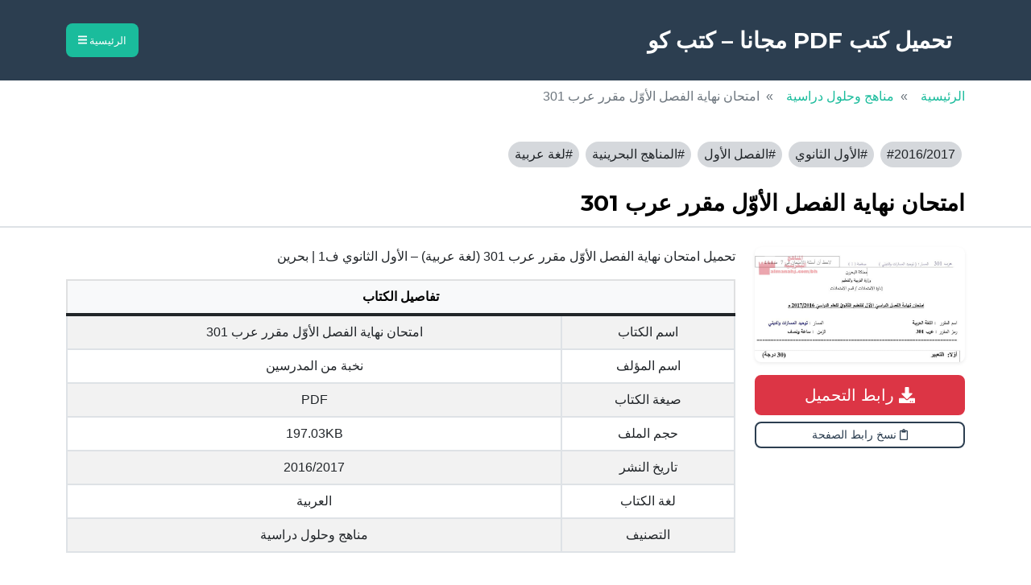

--- FILE ---
content_type: text/html; charset=UTF-8
request_url: https://pdfkutub.co/bh-3475/
body_size: 12968
content:
<!doctype html>
<!--[if !IE]>
<html class="no-js non-ie" dir="rtl" lang="ar"> <![endif]-->
<!--[if IE 7 ]>
<html class="no-js ie7" dir="rtl" lang="ar"> <![endif]-->
<!--[if IE 8 ]>
<html class="no-js ie8" dir="rtl" lang="ar"> <![endif]-->
<!--[if IE 9 ]>
<html class="no-js ie9" dir="rtl" lang="ar"> <![endif]-->
<!--[if gt IE 9]><!-->
<html class="no-js" dir="rtl" lang="ar"> <!--<![endif]-->
	<head>
        <meta charset="utf-8" />
        <meta name="viewport" content="width=device-width, initial-scale=1, shrink-to-fit=no" />
        <meta name="author" content="" />
        <title>
            تحميل امتحان نهاية الفصل الأوّل مقرر عرب 301 (لغة عربية) - الأول الثانوي ف1 | بحرين        </title>
        <!-- Favicon-->
        <link rel="icon" type="image/x-icon" href="assets/favicon.ico" />
        <!-- Core theme CSS (includes Bootstrap)-->
        <meta name='robots' content='index, follow, max-image-preview:large, max-snippet:-1, max-video-preview:-1' />

	<!-- This site is optimized with the Yoast SEO plugin v26.7 - https://yoast.com/wordpress/plugins/seo/ -->
	<meta name="description" content="تحميل امتحان نهاية الفصل الأوّل مقرر عرب 301 (لغة عربية) - الأول الثانوي ف1 | بحرين الفصل الأول 2016/2017" />
	<link rel="canonical" href="https://pdfkutub.co/bh-3475/" />
	<meta property="og:locale" content="ar_AR" />
	<meta property="og:type" content="article" />
	<meta property="og:title" content="تحميل امتحان نهاية الفصل الأوّل مقرر عرب 301 (لغة عربية) - الأول الثانوي ف1 | بحرين" />
	<meta property="og:description" content="تحميل امتحان نهاية الفصل الأوّل مقرر عرب 301 (لغة عربية) - الأول الثانوي ف1 | بحرين الفصل الأول 2016/2017" />
	<meta property="og:url" content="https://pdfkutub.co/bh-3475/" />
	<meta property="og:site_name" content="تحميل كتب PDF مجانا - كتب كو" />
	<meta property="article:published_time" content="2025-12-22T21:59:00+00:00" />
	<meta property="og:image" content="https://pdfkutub.co/wp-content/uploads/2022/01/A2k9hXMpaMezjr0.jpg" />
	<meta property="og:image:width" content="800" />
	<meta property="og:image:height" content="439" />
	<meta property="og:image:type" content="image/jpeg" />
	<meta name="author" content="admin" />
	<meta name="twitter:card" content="summary_large_image" />
	<meta name="twitter:label1" content="كُتب بواسطة" />
	<meta name="twitter:data1" content="admin" />
	<script type="application/ld+json" class="yoast-schema-graph">{"@context":"https://schema.org","@graph":[{"@type":"Article","@id":"https://pdfkutub.co/bh-3475/#article","isPartOf":{"@id":"https://pdfkutub.co/bh-3475/"},"author":{"name":"admin","@id":"https://pdfkutub.co/#/schema/person/99a802dac3400c190e270766f0e7cbd2"},"headline":"امتحان نهاية الفصل الأوّل مقرر عرب 301","datePublished":"2025-12-22T21:59:00+00:00","mainEntityOfPage":{"@id":"https://pdfkutub.co/bh-3475/"},"wordCount":1,"commentCount":0,"publisher":{"@id":"https://pdfkutub.co/#organization"},"image":{"@id":"https://pdfkutub.co/bh-3475/#primaryimage"},"thumbnailUrl":"https://pdfkutub.co/wp-content/uploads/2022/01/A2k9hXMpaMezjr0.jpg","keywords":["2016/2017","الأول الثانوي","الفصل الأول","المناهج البحرينية","لغة عربية"],"articleSection":["مناهج وحلول دراسية"],"inLanguage":"ar","potentialAction":[{"@type":"CommentAction","name":"Comment","target":["https://pdfkutub.co/bh-3475/#respond"]}]},{"@type":"WebPage","@id":"https://pdfkutub.co/bh-3475/","url":"https://pdfkutub.co/bh-3475/","name":"تحميل امتحان نهاية الفصل الأوّل مقرر عرب 301 (لغة عربية) - الأول الثانوي ف1 | بحرين","isPartOf":{"@id":"https://pdfkutub.co/#website"},"primaryImageOfPage":{"@id":"https://pdfkutub.co/bh-3475/#primaryimage"},"image":{"@id":"https://pdfkutub.co/bh-3475/#primaryimage"},"thumbnailUrl":"https://pdfkutub.co/wp-content/uploads/2022/01/A2k9hXMpaMezjr0.jpg","datePublished":"2025-12-22T21:59:00+00:00","description":"تحميل امتحان نهاية الفصل الأوّل مقرر عرب 301 (لغة عربية) - الأول الثانوي ف1 | بحرين الفصل الأول 2016/2017","breadcrumb":{"@id":"https://pdfkutub.co/bh-3475/#breadcrumb"},"inLanguage":"ar","potentialAction":[{"@type":"ReadAction","target":["https://pdfkutub.co/bh-3475/"]}]},{"@type":"ImageObject","inLanguage":"ar","@id":"https://pdfkutub.co/bh-3475/#primaryimage","url":"https://pdfkutub.co/wp-content/uploads/2022/01/A2k9hXMpaMezjr0.jpg","contentUrl":"https://pdfkutub.co/wp-content/uploads/2022/01/A2k9hXMpaMezjr0.jpg","width":800,"height":439},{"@type":"BreadcrumbList","@id":"https://pdfkutub.co/bh-3475/#breadcrumb","itemListElement":[{"@type":"ListItem","position":1,"name":"الرئيسية","item":"https://pdfkutub.co/"},{"@type":"ListItem","position":2,"name":"امتحان نهاية الفصل الأوّل مقرر عرب 301"}]},{"@type":"WebSite","@id":"https://pdfkutub.co/#website","url":"https://pdfkutub.co/","name":"تحميل كتب PDF مجانًا - كتب كو","description":"موقع كتب كو  لـ تحميل الكتب المجانية PDF والقصص والروايات المختلفة","publisher":{"@id":"https://pdfkutub.co/#organization"},"potentialAction":[{"@type":"SearchAction","target":{"@type":"EntryPoint","urlTemplate":"https://pdfkutub.co/?s={search_term_string}"},"query-input":{"@type":"PropertyValueSpecification","valueRequired":true,"valueName":"search_term_string"}}],"inLanguage":"ar"},{"@type":"Organization","@id":"https://pdfkutub.co/#organization","name":"كتب كو","url":"https://pdfkutub.co/","logo":{"@type":"ImageObject","inLanguage":"ar","@id":"https://pdfkutub.co/#/schema/logo/image/","url":"https://pdfkutub.co/wp-content/uploads/2025/08/PDFKUTUB.CO_.png","contentUrl":"https://pdfkutub.co/wp-content/uploads/2025/08/PDFKUTUB.CO_.png","width":1024,"height":1024,"caption":"كتب كو"},"image":{"@id":"https://pdfkutub.co/#/schema/logo/image/"}},{"@type":"Person","@id":"https://pdfkutub.co/#/schema/person/99a802dac3400c190e270766f0e7cbd2","name":"admin","image":{"@type":"ImageObject","inLanguage":"ar","@id":"https://pdfkutub.co/#/schema/person/image/","url":"https://secure.gravatar.com/avatar/75bd6e93b605306a2a3fc6fd03db14c9764bf4cf0ac29f49ea31de17ca31ae80?s=96&d=mm&r=g","contentUrl":"https://secure.gravatar.com/avatar/75bd6e93b605306a2a3fc6fd03db14c9764bf4cf0ac29f49ea31de17ca31ae80?s=96&d=mm&r=g","caption":"admin"},"url":"https://pdfkutub.co/author/admin/"}]}</script>
	<!-- / Yoast SEO plugin. -->


<link rel='dns-prefetch' href='//stats.wp.com' />
<link rel='dns-prefetch' href='//cdnjs.cloudflare.com' />
<link rel='dns-prefetch' href='//fonts.googleapis.com' />
<link rel='dns-prefetch' href='//v0.wordpress.com' />
<link rel="alternate" type="application/rss+xml" title="تحميل كتب PDF مجانا - كتب كو &laquo; امتحان نهاية الفصل الأوّل مقرر عرب 301 خلاصة التعليقات" href="https://pdfkutub.co/bh-3475/feed/" />
<link rel="alternate" title="oEmbed (JSON)" type="application/json+oembed" href="https://pdfkutub.co/wp-json/oembed/1.0/embed?url=https%3A%2F%2Fpdfkutub.co%2Fbh-3475%2F" />
<link rel="alternate" title="oEmbed (XML)" type="text/xml+oembed" href="https://pdfkutub.co/wp-json/oembed/1.0/embed?url=https%3A%2F%2Fpdfkutub.co%2Fbh-3475%2F&#038;format=xml" />
<style id='wp-img-auto-sizes-contain-inline-css' type='text/css'>
img:is([sizes=auto i],[sizes^="auto," i]){contain-intrinsic-size:3000px 1500px}
/*# sourceURL=wp-img-auto-sizes-contain-inline-css */
</style>
<style id='wp-emoji-styles-inline-css' type='text/css'>

	img.wp-smiley, img.emoji {
		display: inline !important;
		border: none !important;
		box-shadow: none !important;
		height: 1em !important;
		width: 1em !important;
		margin: 0 0.07em !important;
		vertical-align: -0.1em !important;
		background: none !important;
		padding: 0 !important;
	}
/*# sourceURL=wp-emoji-styles-inline-css */
</style>
<style id='wp-block-library-inline-css' type='text/css'>
:root{--wp-block-synced-color:#7a00df;--wp-block-synced-color--rgb:122,0,223;--wp-bound-block-color:var(--wp-block-synced-color);--wp-editor-canvas-background:#ddd;--wp-admin-theme-color:#007cba;--wp-admin-theme-color--rgb:0,124,186;--wp-admin-theme-color-darker-10:#006ba1;--wp-admin-theme-color-darker-10--rgb:0,107,160.5;--wp-admin-theme-color-darker-20:#005a87;--wp-admin-theme-color-darker-20--rgb:0,90,135;--wp-admin-border-width-focus:2px}@media (min-resolution:192dpi){:root{--wp-admin-border-width-focus:1.5px}}.wp-element-button{cursor:pointer}:root .has-very-light-gray-background-color{background-color:#eee}:root .has-very-dark-gray-background-color{background-color:#313131}:root .has-very-light-gray-color{color:#eee}:root .has-very-dark-gray-color{color:#313131}:root .has-vivid-green-cyan-to-vivid-cyan-blue-gradient-background{background:linear-gradient(135deg,#00d084,#0693e3)}:root .has-purple-crush-gradient-background{background:linear-gradient(135deg,#34e2e4,#4721fb 50%,#ab1dfe)}:root .has-hazy-dawn-gradient-background{background:linear-gradient(135deg,#faaca8,#dad0ec)}:root .has-subdued-olive-gradient-background{background:linear-gradient(135deg,#fafae1,#67a671)}:root .has-atomic-cream-gradient-background{background:linear-gradient(135deg,#fdd79a,#004a59)}:root .has-nightshade-gradient-background{background:linear-gradient(135deg,#330968,#31cdcf)}:root .has-midnight-gradient-background{background:linear-gradient(135deg,#020381,#2874fc)}:root{--wp--preset--font-size--normal:16px;--wp--preset--font-size--huge:42px}.has-regular-font-size{font-size:1em}.has-larger-font-size{font-size:2.625em}.has-normal-font-size{font-size:var(--wp--preset--font-size--normal)}.has-huge-font-size{font-size:var(--wp--preset--font-size--huge)}.has-text-align-center{text-align:center}.has-text-align-left{text-align:left}.has-text-align-right{text-align:right}.has-fit-text{white-space:nowrap!important}#end-resizable-editor-section{display:none}.aligncenter{clear:both}.items-justified-left{justify-content:flex-start}.items-justified-center{justify-content:center}.items-justified-right{justify-content:flex-end}.items-justified-space-between{justify-content:space-between}.screen-reader-text{border:0;clip-path:inset(50%);height:1px;margin:-1px;overflow:hidden;padding:0;position:absolute;width:1px;word-wrap:normal!important}.screen-reader-text:focus{background-color:#ddd;clip-path:none;color:#444;display:block;font-size:1em;height:auto;left:5px;line-height:normal;padding:15px 23px 14px;text-decoration:none;top:5px;width:auto;z-index:100000}html :where(.has-border-color){border-style:solid}html :where([style*=border-top-color]){border-top-style:solid}html :where([style*=border-right-color]){border-right-style:solid}html :where([style*=border-bottom-color]){border-bottom-style:solid}html :where([style*=border-left-color]){border-left-style:solid}html :where([style*=border-width]){border-style:solid}html :where([style*=border-top-width]){border-top-style:solid}html :where([style*=border-right-width]){border-right-style:solid}html :where([style*=border-bottom-width]){border-bottom-style:solid}html :where([style*=border-left-width]){border-left-style:solid}html :where(img[class*=wp-image-]){height:auto;max-width:100%}:where(figure){margin:0 0 1em}html :where(.is-position-sticky){--wp-admin--admin-bar--position-offset:var(--wp-admin--admin-bar--height,0px)}@media screen and (max-width:600px){html :where(.is-position-sticky){--wp-admin--admin-bar--position-offset:0px}}

/*# sourceURL=wp-block-library-inline-css */
</style><style id='global-styles-inline-css' type='text/css'>
:root{--wp--preset--aspect-ratio--square: 1;--wp--preset--aspect-ratio--4-3: 4/3;--wp--preset--aspect-ratio--3-4: 3/4;--wp--preset--aspect-ratio--3-2: 3/2;--wp--preset--aspect-ratio--2-3: 2/3;--wp--preset--aspect-ratio--16-9: 16/9;--wp--preset--aspect-ratio--9-16: 9/16;--wp--preset--color--black: #000000;--wp--preset--color--cyan-bluish-gray: #abb8c3;--wp--preset--color--white: #ffffff;--wp--preset--color--pale-pink: #f78da7;--wp--preset--color--vivid-red: #cf2e2e;--wp--preset--color--luminous-vivid-orange: #ff6900;--wp--preset--color--luminous-vivid-amber: #fcb900;--wp--preset--color--light-green-cyan: #7bdcb5;--wp--preset--color--vivid-green-cyan: #00d084;--wp--preset--color--pale-cyan-blue: #8ed1fc;--wp--preset--color--vivid-cyan-blue: #0693e3;--wp--preset--color--vivid-purple: #9b51e0;--wp--preset--gradient--vivid-cyan-blue-to-vivid-purple: linear-gradient(135deg,rgb(6,147,227) 0%,rgb(155,81,224) 100%);--wp--preset--gradient--light-green-cyan-to-vivid-green-cyan: linear-gradient(135deg,rgb(122,220,180) 0%,rgb(0,208,130) 100%);--wp--preset--gradient--luminous-vivid-amber-to-luminous-vivid-orange: linear-gradient(135deg,rgb(252,185,0) 0%,rgb(255,105,0) 100%);--wp--preset--gradient--luminous-vivid-orange-to-vivid-red: linear-gradient(135deg,rgb(255,105,0) 0%,rgb(207,46,46) 100%);--wp--preset--gradient--very-light-gray-to-cyan-bluish-gray: linear-gradient(135deg,rgb(238,238,238) 0%,rgb(169,184,195) 100%);--wp--preset--gradient--cool-to-warm-spectrum: linear-gradient(135deg,rgb(74,234,220) 0%,rgb(151,120,209) 20%,rgb(207,42,186) 40%,rgb(238,44,130) 60%,rgb(251,105,98) 80%,rgb(254,248,76) 100%);--wp--preset--gradient--blush-light-purple: linear-gradient(135deg,rgb(255,206,236) 0%,rgb(152,150,240) 100%);--wp--preset--gradient--blush-bordeaux: linear-gradient(135deg,rgb(254,205,165) 0%,rgb(254,45,45) 50%,rgb(107,0,62) 100%);--wp--preset--gradient--luminous-dusk: linear-gradient(135deg,rgb(255,203,112) 0%,rgb(199,81,192) 50%,rgb(65,88,208) 100%);--wp--preset--gradient--pale-ocean: linear-gradient(135deg,rgb(255,245,203) 0%,rgb(182,227,212) 50%,rgb(51,167,181) 100%);--wp--preset--gradient--electric-grass: linear-gradient(135deg,rgb(202,248,128) 0%,rgb(113,206,126) 100%);--wp--preset--gradient--midnight: linear-gradient(135deg,rgb(2,3,129) 0%,rgb(40,116,252) 100%);--wp--preset--font-size--small: 13px;--wp--preset--font-size--medium: 20px;--wp--preset--font-size--large: 36px;--wp--preset--font-size--x-large: 42px;--wp--preset--spacing--20: 0.44rem;--wp--preset--spacing--30: 0.67rem;--wp--preset--spacing--40: 1rem;--wp--preset--spacing--50: 1.5rem;--wp--preset--spacing--60: 2.25rem;--wp--preset--spacing--70: 3.38rem;--wp--preset--spacing--80: 5.06rem;--wp--preset--shadow--natural: 6px 6px 9px rgba(0, 0, 0, 0.2);--wp--preset--shadow--deep: 12px 12px 50px rgba(0, 0, 0, 0.4);--wp--preset--shadow--sharp: 6px 6px 0px rgba(0, 0, 0, 0.2);--wp--preset--shadow--outlined: 6px 6px 0px -3px rgb(255, 255, 255), 6px 6px rgb(0, 0, 0);--wp--preset--shadow--crisp: 6px 6px 0px rgb(0, 0, 0);}:where(.is-layout-flex){gap: 0.5em;}:where(.is-layout-grid){gap: 0.5em;}body .is-layout-flex{display: flex;}.is-layout-flex{flex-wrap: wrap;align-items: center;}.is-layout-flex > :is(*, div){margin: 0;}body .is-layout-grid{display: grid;}.is-layout-grid > :is(*, div){margin: 0;}:where(.wp-block-columns.is-layout-flex){gap: 2em;}:where(.wp-block-columns.is-layout-grid){gap: 2em;}:where(.wp-block-post-template.is-layout-flex){gap: 1.25em;}:where(.wp-block-post-template.is-layout-grid){gap: 1.25em;}.has-black-color{color: var(--wp--preset--color--black) !important;}.has-cyan-bluish-gray-color{color: var(--wp--preset--color--cyan-bluish-gray) !important;}.has-white-color{color: var(--wp--preset--color--white) !important;}.has-pale-pink-color{color: var(--wp--preset--color--pale-pink) !important;}.has-vivid-red-color{color: var(--wp--preset--color--vivid-red) !important;}.has-luminous-vivid-orange-color{color: var(--wp--preset--color--luminous-vivid-orange) !important;}.has-luminous-vivid-amber-color{color: var(--wp--preset--color--luminous-vivid-amber) !important;}.has-light-green-cyan-color{color: var(--wp--preset--color--light-green-cyan) !important;}.has-vivid-green-cyan-color{color: var(--wp--preset--color--vivid-green-cyan) !important;}.has-pale-cyan-blue-color{color: var(--wp--preset--color--pale-cyan-blue) !important;}.has-vivid-cyan-blue-color{color: var(--wp--preset--color--vivid-cyan-blue) !important;}.has-vivid-purple-color{color: var(--wp--preset--color--vivid-purple) !important;}.has-black-background-color{background-color: var(--wp--preset--color--black) !important;}.has-cyan-bluish-gray-background-color{background-color: var(--wp--preset--color--cyan-bluish-gray) !important;}.has-white-background-color{background-color: var(--wp--preset--color--white) !important;}.has-pale-pink-background-color{background-color: var(--wp--preset--color--pale-pink) !important;}.has-vivid-red-background-color{background-color: var(--wp--preset--color--vivid-red) !important;}.has-luminous-vivid-orange-background-color{background-color: var(--wp--preset--color--luminous-vivid-orange) !important;}.has-luminous-vivid-amber-background-color{background-color: var(--wp--preset--color--luminous-vivid-amber) !important;}.has-light-green-cyan-background-color{background-color: var(--wp--preset--color--light-green-cyan) !important;}.has-vivid-green-cyan-background-color{background-color: var(--wp--preset--color--vivid-green-cyan) !important;}.has-pale-cyan-blue-background-color{background-color: var(--wp--preset--color--pale-cyan-blue) !important;}.has-vivid-cyan-blue-background-color{background-color: var(--wp--preset--color--vivid-cyan-blue) !important;}.has-vivid-purple-background-color{background-color: var(--wp--preset--color--vivid-purple) !important;}.has-black-border-color{border-color: var(--wp--preset--color--black) !important;}.has-cyan-bluish-gray-border-color{border-color: var(--wp--preset--color--cyan-bluish-gray) !important;}.has-white-border-color{border-color: var(--wp--preset--color--white) !important;}.has-pale-pink-border-color{border-color: var(--wp--preset--color--pale-pink) !important;}.has-vivid-red-border-color{border-color: var(--wp--preset--color--vivid-red) !important;}.has-luminous-vivid-orange-border-color{border-color: var(--wp--preset--color--luminous-vivid-orange) !important;}.has-luminous-vivid-amber-border-color{border-color: var(--wp--preset--color--luminous-vivid-amber) !important;}.has-light-green-cyan-border-color{border-color: var(--wp--preset--color--light-green-cyan) !important;}.has-vivid-green-cyan-border-color{border-color: var(--wp--preset--color--vivid-green-cyan) !important;}.has-pale-cyan-blue-border-color{border-color: var(--wp--preset--color--pale-cyan-blue) !important;}.has-vivid-cyan-blue-border-color{border-color: var(--wp--preset--color--vivid-cyan-blue) !important;}.has-vivid-purple-border-color{border-color: var(--wp--preset--color--vivid-purple) !important;}.has-vivid-cyan-blue-to-vivid-purple-gradient-background{background: var(--wp--preset--gradient--vivid-cyan-blue-to-vivid-purple) !important;}.has-light-green-cyan-to-vivid-green-cyan-gradient-background{background: var(--wp--preset--gradient--light-green-cyan-to-vivid-green-cyan) !important;}.has-luminous-vivid-amber-to-luminous-vivid-orange-gradient-background{background: var(--wp--preset--gradient--luminous-vivid-amber-to-luminous-vivid-orange) !important;}.has-luminous-vivid-orange-to-vivid-red-gradient-background{background: var(--wp--preset--gradient--luminous-vivid-orange-to-vivid-red) !important;}.has-very-light-gray-to-cyan-bluish-gray-gradient-background{background: var(--wp--preset--gradient--very-light-gray-to-cyan-bluish-gray) !important;}.has-cool-to-warm-spectrum-gradient-background{background: var(--wp--preset--gradient--cool-to-warm-spectrum) !important;}.has-blush-light-purple-gradient-background{background: var(--wp--preset--gradient--blush-light-purple) !important;}.has-blush-bordeaux-gradient-background{background: var(--wp--preset--gradient--blush-bordeaux) !important;}.has-luminous-dusk-gradient-background{background: var(--wp--preset--gradient--luminous-dusk) !important;}.has-pale-ocean-gradient-background{background: var(--wp--preset--gradient--pale-ocean) !important;}.has-electric-grass-gradient-background{background: var(--wp--preset--gradient--electric-grass) !important;}.has-midnight-gradient-background{background: var(--wp--preset--gradient--midnight) !important;}.has-small-font-size{font-size: var(--wp--preset--font-size--small) !important;}.has-medium-font-size{font-size: var(--wp--preset--font-size--medium) !important;}.has-large-font-size{font-size: var(--wp--preset--font-size--large) !important;}.has-x-large-font-size{font-size: var(--wp--preset--font-size--x-large) !important;}
/*# sourceURL=global-styles-inline-css */
</style>

<style id='classic-theme-styles-inline-css' type='text/css'>
/*! This file is auto-generated */
.wp-block-button__link{color:#fff;background-color:#32373c;border-radius:9999px;box-shadow:none;text-decoration:none;padding:calc(.667em + 2px) calc(1.333em + 2px);font-size:1.125em}.wp-block-file__button{background:#32373c;color:#fff;text-decoration:none}
/*# sourceURL=/wp-includes/css/classic-themes.min.css */
</style>
<link rel='stylesheet' id='contact-form-7-css' href='https://pdfkutub.co/wp-content/plugins/contact-form-7/includes/css/styles.css?ver=6.1.4' type='text/css' media='all' />
<link rel='stylesheet' id='contact-form-7-rtl-css' href='https://pdfkutub.co/wp-content/plugins/contact-form-7/includes/css/styles-rtl.css?ver=6.1.4' type='text/css' media='all' />
<link rel='stylesheet' id='font-awesome-6-css' href='https://cdnjs.cloudflare.com/ajax/libs/font-awesome/6.5.2/css/all.min.css?ver=6.5.2' type='text/css' media='all' />
<link rel='stylesheet' id='mr-style-css' href='https://pdfkutub.co/wp-content/themes/mr/style.css?ver=2.1.' type='text/css' media='all' />
<link rel='stylesheet' id='mr-bootstrap-css' href='https://pdfkutub.co/wp-content/themes/mr/css/styles.css?ver=5.1.3.' type='text/css' media='all' />
<link rel='stylesheet' id='mr-fonts-css' href='//fonts.googleapis.com/css?family=Montserrat%3A400%2C700&#038;ver=6.9' type='text/css' media='all' />
<link rel="https://api.w.org/" href="https://pdfkutub.co/wp-json/" /><link rel="alternate" title="JSON" type="application/json" href="https://pdfkutub.co/wp-json/wp/v2/posts/17957" /><link rel="EditURI" type="application/rsd+xml" title="RSD" href="https://pdfkutub.co/xmlrpc.php?rsd" />
<meta name="generator" content="WordPress 6.9" />
<link rel='shortlink' href='https://wp.me/pae1S9-4FD' />
	<style>img#wpstats{display:none}</style>
		<link rel="preload" href="//securepubads.g.doubleclick.net/tag/js/gpt.js" as="script">
<link rel="prefetch" href="https://use.fontawesome.com/releases/v5.15.4/js/all.js" as="script">
<link rel="prefetch" href="https://cdnjs.cloudflare.com/ajax/libs/jquery/3.2.1/jquery.js" as="script">
<link rel="prefetch" href="https://maxcdn.bootstrapcdn.com/bootstrap/4.0.0/js/bootstrap.min.js" as="script">
<link rel="preconnect" href="https://pagead2.googlesyndication.com">
<link rel="preconnect" href="//tpc.googlesyndication.com">
<link rel="dns-prefetch" href="//s0.wp.com" />
<script defer src="https://use.fontawesome.com/releases/v5.15.4/js/all.js" crossorigin="anonymous"></script>
<script async src="https://cdnjs.cloudflare.com/ajax/libs/jquery/3.2.1/jquery.js" crossorigin="anonymous"></script>
<script src="https://maxcdn.bootstrapcdn.com/bootstrap/4.0.0/js/bootstrap.min.js" integrity="sha384-JZR6Spejh4U02d8jOt6vLEHfe/JQGiRRSQQxSfFWpi1MquVdAyjUar5+76PVCmYl" crossorigin="anonymous"></script>
<script type="application/ld+json"> { "@context": "https://schema.org", "@type": "DataFeed", "dataFeedElement": [ { "@context": "https://schema.org", "@type": "Book", "@id": "https://pdfkutub.co/bh-3475/", "url": "https://pdfkutub.co/bh-3475/", "name": "امتحان نهاية الفصل الأوّل مقرر عرب 301", "author": { "@type": "Person", "name": "نخبة من المدرسين" }, "workExample": [ { "@type": "Book", "@id": "https://pdfkutub.co/bh-3475/", "isbn": "", "bookEdition": "مناهج وحلول دراسية", "bookFormat": "https://schema.org/EBook", "inLanguage": "العربية", "datePublished": "2016/2017" } ] } ], "dateModified": "23 ديسمبر، 2025" } </script><link rel="icon" href="https://pdfkutub.co/wp-content/uploads/2025/08/cropped-PDFKUTUB.CO_-1-32x32.png" sizes="32x32" />
<link rel="icon" href="https://pdfkutub.co/wp-content/uploads/2025/08/cropped-PDFKUTUB.CO_-1-192x192.png" sizes="192x192" />
<link rel="apple-touch-icon" href="https://pdfkutub.co/wp-content/uploads/2025/08/cropped-PDFKUTUB.CO_-1-180x180.png" />
<meta name="msapplication-TileImage" content="https://pdfkutub.co/wp-content/uploads/2025/08/cropped-PDFKUTUB.CO_-1-270x270.png" />
    </head>
<body class="rtl wp-singular post-template-default single single-post postid-17957 single-format-standard wp-theme-mr">
        <!-- Navigation-->
        <nav class="navbar bg-secondary text-uppercase" id="mainNav">
            <div class="container">
                <a class="navbar-brand" href="https://pdfkutub.co/">تحميل كتب PDF مجانا &#8211; كتب كو</a>
                <button class="navbar-toggler text-uppercase font-weight-bold bg-primary text-white rounded" type="button" data-bs-toggle="collapse" data-bs-target="#navbarResponsive" aria-controls="navbarResponsive" aria-expanded="false" aria-label="Toggle navigation">
                    الرئيسية
                    <i class="fas fa-bars"></i>
                </button>
                <div class="collapse navbar-collapse" id="navbarResponsive">
                  <ul id="menu-top" class="navbar-nav ms-auto"><li id="menu-item-1708" class="menu-item menu-item-type-taxonomy menu-item-object-category menu-item-1708 nav-item mx-0 mx-lg-1"><a href="https://pdfkutub.co/arab-novels/" class="nav-link py-3 px-0 px-lg-3 rounded">روايات عربية</a></li>
<li id="menu-item-1709" class="menu-item menu-item-type-taxonomy menu-item-object-category menu-item-1709 nav-item mx-0 mx-lg-1"><a href="https://pdfkutub.co/islamic-books/" class="nav-link py-3 px-0 px-lg-3 rounded">كتب إسلامية</a></li>
<li id="menu-item-1710" class="menu-item menu-item-type-taxonomy menu-item-object-category menu-item-1710 nav-item mx-0 mx-lg-1"><a href="https://pdfkutub.co/global/" class="nav-link py-3 px-0 px-lg-3 rounded">روايات عالمية</a></li>
<li id="menu-item-1711" class="menu-item menu-item-type-taxonomy menu-item-object-category menu-item-1711 nav-item mx-0 mx-lg-1"><a href="https://pdfkutub.co/psychology-and-meeting/" class="nav-link py-3 px-0 px-lg-3 rounded">علم نفس واجتماع</a></li>
<li id="menu-item-1712" class="menu-item menu-item-type-taxonomy menu-item-object-category menu-item-1712 nav-item mx-0 mx-lg-1"><a href="https://pdfkutub.co/human-development/" class="nav-link py-3 px-0 px-lg-3 rounded">تنمية بشرية</a></li>
<li id="menu-item-1713" class="menu-item menu-item-type-taxonomy menu-item-object-category menu-item-1713 nav-item mx-0 mx-lg-1"><a href="https://pdfkutub.co/misc/" class="nav-link py-3 px-0 px-lg-3 rounded">كتب متنوعة</a></li>
<li id="menu-item-1714" class="menu-item menu-item-type-taxonomy menu-item-object-category menu-item-1714 nav-item mx-0 mx-lg-1"><a href="https://pdfkutub.co/scientific-books/" class="nav-link py-3 px-0 px-lg-3 rounded">كتب علمية</a></li>
<li id="menu-item-1715" class="menu-item menu-item-type-taxonomy menu-item-object-category menu-item-1715 nav-item mx-0 mx-lg-1"><a href="https://pdfkutub.co/philosophy-and-logic/" class="nav-link py-3 px-0 px-lg-3 rounded">فلسفة ومنطق</a></li>
<li id="menu-item-1716" class="menu-item menu-item-type-taxonomy menu-item-object-category menu-item-1716 nav-item mx-0 mx-lg-1"><a href="https://pdfkutub.co/arab-stories/" class="nav-link py-3 px-0 px-lg-3 rounded">قصص عربية</a></li>
<li id="menu-item-1717" class="menu-item menu-item-type-taxonomy menu-item-object-category menu-item-1717 nav-item mx-0 mx-lg-1"><a href="https://pdfkutub.co/thought-culture/" class="nav-link py-3 px-0 px-lg-3 rounded">فكر وثقافة</a></li>
<li id="menu-item-1788" class="menu-item menu-item-type-taxonomy menu-item-object-category current-post-ancestor current-menu-parent current-post-parent menu-item-1788 nav-item mx-0 mx-lg-1"><a href="https://pdfkutub.co/studying/" class="nav-link py-3 px-0 px-lg-3 rounded">مناهج وحلول دراسية</a></li>
</ul>                    <button type="button" class="btn btn-primary btn-sm px-lg-3 float-left" data-bs-toggle="collapse" data-bs-target="#collapseExample" aria-expanded="false" aria-controls="collapseExample"><i class="fas fa-search"></i></button>         
                </div>
                <form action="https://pdfkutub.co/" id="collapseExample" class="collapse position-absolute w-100 top-100 start-0 end-0" style="z-index:5">
                  <div class="form-group">
                    <input class="form-control form-control-lg d-inline rounded-0" name="s" type="text" placeholder="كلمة البحث" aria-label="كلمة البحث" aria-describedby="basic-addon1">
                    <button class="btn btn-primary btn-lg w-100 px-0 px-lg-2 d-inline rounded-0" type="submit"><i class="fas fa-search"></i></button>
                </div>
              </form>
            </div>
        </nav>
                <!-- Breadcrumb-->
        <nav class="navbar navbar-expand-lg">
          <div class="container">
            <nav aria-label="breadcrumb">
              <ol class="breadcrumb">
                <li class="breadcrumb-item"><a class="text-decoration-none" href="https://pdfkutub.co/">الرئيسية</a></li>
                <li class="breadcrumb-item"><a class="text-decoration-none" href="https://pdfkutub.co/studying/">مناهج وحلول دراسية</a></li>
                <li class="breadcrumb-item active" aria-current="page">امتحان نهاية الفصل الأوّل مقرر عرب 301</li>
              </ol>
            </nav>
          </div>
        </nav>
        

  <!-- وسوم -->
      <div class="container my-3">
      <ul class="list-group list-group-horizontal flex-wrap px-0">
                  <li class="list-group-item list-group-item-secondary mx-1 my-1 rounded-pill border-0 py-1 px-2">
            <a class="link-dark text-decoration-none" href="https://pdfkutub.co/tag/2016-2017/">#2016/2017</a>
          </li>
                  <li class="list-group-item list-group-item-secondary mx-1 my-1 rounded-pill border-0 py-1 px-2">
            <a class="link-dark text-decoration-none" href="https://pdfkutub.co/tag/%d8%a7%d9%84%d8%a3%d9%88%d9%84-%d8%a7%d9%84%d8%ab%d8%a7%d9%86%d9%88%d9%8a/">#الأول الثانوي</a>
          </li>
                  <li class="list-group-item list-group-item-secondary mx-1 my-1 rounded-pill border-0 py-1 px-2">
            <a class="link-dark text-decoration-none" href="https://pdfkutub.co/tag/%d8%a7%d9%84%d9%81%d8%b5%d9%84-%d8%a7%d9%84%d8%a3%d9%88%d9%84/">#الفصل الأول</a>
          </li>
                  <li class="list-group-item list-group-item-secondary mx-1 my-1 rounded-pill border-0 py-1 px-2">
            <a class="link-dark text-decoration-none" href="https://pdfkutub.co/tag/%d8%a7%d9%84%d9%85%d9%86%d8%a7%d9%87%d8%ac-%d8%a7%d9%84%d8%a8%d8%ad%d8%b1%d9%8a%d9%86%d9%8a%d8%a9/">#المناهج البحرينية</a>
          </li>
                  <li class="list-group-item list-group-item-secondary mx-1 my-1 rounded-pill border-0 py-1 px-2">
            <a class="link-dark text-decoration-none" href="https://pdfkutub.co/tag/%d9%84%d8%ba%d8%a9-%d8%b9%d8%b1%d8%a8%d9%8a%d8%a9/">#لغة عربية</a>
          </li>
              </ul>
    </div>
  
  <!-- العنوان فقط (بدون ميتا تاريخ/كاتب) -->
  <header class="text-black text-end pt-2 pb-1 border-bottom">
    <div class="container">
      <h1 class="h3 mb-2 fw-bold">امتحان نهاية الفصل الأوّل مقرر عرب 301</h1>
    </div>
  </header>

  <section id="content" class="py-4">
    <article class="container">
      <div class="row g-4 align-items-start">

        <!-- صورة الغلاف — إصلاح عدم الظهور -->
        <div class="col-12 col-md-4 col-lg-3">
                    <div class="bg-light rounded overflow-hidden shadow-sm" style="aspect-ratio:3/4; display:block;">
            <img
              src="https://pdfkutub.co/wp-content/uploads/2022/01/A2k9hXMpaMezjr0.jpg"
              alt="امتحان نهاية الفصل الأوّل مقرر عرب 301"
              class="w-100 h-100"
              style="object-fit:cover;"
              loading="lazy"
              decoding="async"
            />
          </div>

          <!-- أزرار -->
          <div class="d-grid gap-2 mt-3">
            
                          <a class="btn btn-danger btn-lg rounded-2"
                 href="https://mnets.co/link/?id=17957"
                 target="_blank">
                <i class="fas fa-download"></i> رابط التحميل              </a>
            
            <!-- نسخ الرابط -->
            <button class="btn btn-outline-secondary btn-sm rounded-2" id="copyPermalink" type="button">
              <i class="far fa-clipboard"></i> نسخ رابط الصفحة
            </button>
          </div>
        </div>

        <!-- المحتوى + جدول التفاصيل (بدون ميتا منشور) -->
        <div class="col-12 col-md-8 col-lg-9">

          <!-- المحتوى (مع إزالة caption من العرض إن وُجد) -->
          <div class="mb-3 entry-content">
            <p>تحميل امتحان نهاية الفصل الأوّل مقرر عرب 301 (لغة عربية) &#8211; الأول الثانوي ف1 | بحرين</p>
<!-- CONTENT END 1 -->
          </div>

          <!-- جدول تفاصيل الكتاب إن توفرت الميتا -->
          
                      <div class="table-responsive">
              <table class="table table-striped table-bordered align-middle text-center">
                <thead class="table-light">
                  <tr><th colspan="2">تفاصيل الكتاب</th></tr>
                </thead>
                <tbody>
                  <tr><td class="fw-semibold">اسم الكتاب</td><td>امتحان نهاية الفصل الأوّل مقرر عرب 301</td></tr><tr><td class="fw-semibold">اسم المؤلف</td><td>نخبة من المدرسين</td></tr><tr><td class="fw-semibold">صيغة الكتاب</td><td>PDF</td></tr><tr><td class="fw-semibold">حجم الملف</td><td>197.03KB</td></tr><tr><td class="fw-semibold">تاريخ النشر</td><td>2016/2017</td></tr><tr><td class="fw-semibold">لغة الكتاب</td><td>العربية</td></tr><tr><td class="fw-semibold">التصنيف</td><td>مناهج وحلول دراسية</td></tr>                </tbody>
              </table>
            </div>
          
          <!-- ملاحظة: تمت إزالة التعليقات بالكامل حسب الطلب -->

          <!-- تقييم (إن رغبت بإبقائه) -->
          <div class="mt-4">
                      </div>

        </div>
      </div>
    </article>
  </section>

  <!-- كتب مشابهة (صور ظاهرة دومًا) -->
  <section class="page-section pt-0 pb-5">
    <div class="container">
      <div class="row text-center align-items-center mb-3">
        <div class="col">
          <h3 class="h5 fw-bold">كتب مشابهة</h3>
        </div>
      </div>

      <div class="row row-cols-2 row-cols-sm-3 row-cols-md-4 row-cols-lg-5 g-3 text-center">
                    <div class="col">
              <div class="card h-100 shadow-sm border-0 rounded-3"
                   onclick="location.href='https://pdfkutub.co/om-6321/';"
                   role="link" tabindex="0" style="cursor:pointer;">
                <div class="bg-light" style="aspect-ratio:3/4;">
                  <img
                    src="https://pdfkutub.co/wp-content/uploads/2022/01/0MFpZD8TGIi2G7L-243x300.jpg"
                    alt="ورقة عمل في المفردات والقواعد للوحدة الأولى (لغة انجليزية) السادس"
                    class="card-img-top w-100 h-100"
                    style="object-fit:cover;"
                    loading="lazy"
                    decoding="async"
                  />
                </div>
                <div class="card-body p-2">
                  <h3 class="card-title small mb-0 text-truncate">
                    <a href="https://pdfkutub.co/om-6321/" class="stretched-link text-dark text-decoration-none">
                      ورقة عمل في المفردات والقواعد للوحدة الأولى (لغة انجليزية) السادس                    </a>
                  </h3>
                </div>
              </div>
            </div>
                      <div class="col">
              <div class="card h-100 shadow-sm border-0 rounded-3"
                   onclick="location.href='https://pdfkutub.co/om-4113/';"
                   role="link" tabindex="0" style="cursor:pointer;">
                <div class="bg-light" style="aspect-ratio:3/4;">
                  <img
                    src="https://pdfkutub.co/wp-content/uploads/2022/01/j7QpPKS5ZuEmGAW-300x300.jpg"
                    alt="أجوبة المذكرة الإثرائية أسئلة وتدريبات في الوحدة الخامسة (عبادتنا) (تربية اسلامية) الحادي عشر"
                    class="card-img-top w-100 h-100"
                    style="object-fit:cover;"
                    loading="lazy"
                    decoding="async"
                  />
                </div>
                <div class="card-body p-2">
                  <h3 class="card-title small mb-0 text-truncate">
                    <a href="https://pdfkutub.co/om-4113/" class="stretched-link text-dark text-decoration-none">
                      أجوبة المذكرة الإثرائية أسئلة وتدريبات في الوحدة الخامسة (عبادتنا) (تربية اسلامية) الحادي عشر                    </a>
                  </h3>
                </div>
              </div>
            </div>
                      <div class="col">
              <div class="card h-100 shadow-sm border-0 rounded-3"
                   onclick="location.href='https://pdfkutub.co/om-975/';"
                   role="link" tabindex="0" style="cursor:pointer;">
                <div class="bg-light" style="aspect-ratio:3/4;">
                  <img
                    src="https://pdfkutub.co/wp-content/uploads/2022/01/isZWtHsQFexLOwX-300x197.jpg"
                    alt="شرح لدرس مادة التربية الإسلامية السيدة عائشة أم المؤمنين رضي الله عنها الوحدة السادسة :من مدرسة النبوة (تربية اسلامية) الثاني عشر"
                    class="card-img-top w-100 h-100"
                    style="object-fit:cover;"
                    loading="lazy"
                    decoding="async"
                  />
                </div>
                <div class="card-body p-2">
                  <h3 class="card-title small mb-0 text-truncate">
                    <a href="https://pdfkutub.co/om-975/" class="stretched-link text-dark text-decoration-none">
                      شرح لدرس مادة التربية الإسلامية السيدة عائشة أم المؤمنين رضي الله عنها الوحدة السادسة :من مدرسة النبوة (تربية اسلامية) الثاني عشر                    </a>
                  </h3>
                </div>
              </div>
            </div>
                      <div class="col">
              <div class="card h-100 shadow-sm border-0 rounded-3"
                   onclick="location.href='https://pdfkutub.co/bh-5856/';"
                   role="link" tabindex="0" style="cursor:pointer;">
                <div class="bg-light" style="aspect-ratio:3/4;">
                  <img
                    src="https://pdfkutub.co/wp-content/uploads/2022/01/NbYdyaeiksYCtuv-219x300.jpg"
                    alt="فقرات المواضيع الهامة للامتحان النهائي (انج 301)"
                    class="card-img-top w-100 h-100"
                    style="object-fit:cover;"
                    loading="lazy"
                    decoding="async"
                  />
                </div>
                <div class="card-body p-2">
                  <h3 class="card-title small mb-0 text-truncate">
                    <a href="https://pdfkutub.co/bh-5856/" class="stretched-link text-dark text-decoration-none">
                      فقرات المواضيع الهامة للامتحان النهائي (انج 301)                    </a>
                  </h3>
                </div>
              </div>
            </div>
                      <div class="col">
              <div class="card h-100 shadow-sm border-0 rounded-3"
                   onclick="location.href='https://pdfkutub.co/om-5822/';"
                   role="link" tabindex="0" style="cursor:pointer;">
                <div class="bg-light" style="aspect-ratio:3/4;">
                  <img
                    src="https://pdfkutub.co/wp-content/uploads/2022/01/6F9AVyCKsd7Ox1g-217x300.jpg"
                    alt="كتاب الطالب (رياضيات بحتة) الحادي عشر"
                    class="card-img-top w-100 h-100"
                    style="object-fit:cover;"
                    loading="lazy"
                    decoding="async"
                  />
                </div>
                <div class="card-body p-2">
                  <h3 class="card-title small mb-0 text-truncate">
                    <a href="https://pdfkutub.co/om-5822/" class="stretched-link text-dark text-decoration-none">
                      كتاب الطالب (رياضيات بحتة) الحادي عشر                    </a>
                  </h3>
                </div>
              </div>
            </div>
                      <div class="col">
              <div class="card h-100 shadow-sm border-0 rounded-3"
                   onclick="location.href='https://pdfkutub.co/bh-3767/';"
                   role="link" tabindex="0" style="cursor:pointer;">
                <div class="bg-light" style="aspect-ratio:3/4;">
                  <img
                    src="https://pdfkutub.co/wp-content/uploads/2022/01/rafNEyImbJuqfdg-223x300.png"
                    alt="حل تمارين الضرب مع وجود الأصفار"
                    class="card-img-top w-100 h-100"
                    style="object-fit:cover;"
                    loading="lazy"
                    decoding="async"
                  />
                </div>
                <div class="card-body p-2">
                  <h3 class="card-title small mb-0 text-truncate">
                    <a href="https://pdfkutub.co/bh-3767/" class="stretched-link text-dark text-decoration-none">
                      حل تمارين الضرب مع وجود الأصفار                    </a>
                  </h3>
                </div>
              </div>
            </div>
                      <div class="col">
              <div class="card h-100 shadow-sm border-0 rounded-3"
                   onclick="location.href='https://pdfkutub.co/sa-1664/';"
                   role="link" tabindex="0" style="cursor:pointer;">
                <div class="bg-light" style="aspect-ratio:3/4;">
                  <img
                    src="https://pdfkutub.co/wp-content/uploads/2021/12/1-tr5w-213x300.png"
                    alt="كتاب النشاط Traveller 5 &#8211; المنهاج السعودي"
                    class="card-img-top w-100 h-100"
                    style="object-fit:cover;"
                    loading="lazy"
                    decoding="async"
                  />
                </div>
                <div class="card-body p-2">
                  <h3 class="card-title small mb-0 text-truncate">
                    <a href="https://pdfkutub.co/sa-1664/" class="stretched-link text-dark text-decoration-none">
                      كتاب النشاط Traveller 5 &#8211; المنهاج السعودي                    </a>
                  </h3>
                </div>
              </div>
            </div>
                      <div class="col">
              <div class="card h-100 shadow-sm border-0 rounded-3"
                   onclick="location.href='https://pdfkutub.co/om-1135/';"
                   role="link" tabindex="0" style="cursor:pointer;">
                <div class="bg-light" style="aspect-ratio:3/4;">
                  <img
                    src="https://pdfkutub.co/wp-content/uploads/2022/01/AMb79gWMYr11F0Y-213x300.jpg"
                    alt="ملف تجميع أسئلة الامتحانات الرسمية والأجوبة للسنوات السابقة (حاسوب) الحادي عشر"
                    class="card-img-top w-100 h-100"
                    style="object-fit:cover;"
                    loading="lazy"
                    decoding="async"
                  />
                </div>
                <div class="card-body p-2">
                  <h3 class="card-title small mb-0 text-truncate">
                    <a href="https://pdfkutub.co/om-1135/" class="stretched-link text-dark text-decoration-none">
                      ملف تجميع أسئلة الامتحانات الرسمية والأجوبة للسنوات السابقة (حاسوب) الحادي عشر                    </a>
                  </h3>
                </div>
              </div>
            </div>
                      <div class="col">
              <div class="card h-100 shadow-sm border-0 rounded-3"
                   onclick="location.href='https://pdfkutub.co/eg-722/';"
                   role="link" tabindex="0" style="cursor:pointer;">
                <div class="bg-light" style="aspect-ratio:3/4;">
                  <img
                    src="https://pdfkutub.co/wp-content/uploads/2022/01/N1EMcohtPk3k60r-188x300.png"
                    alt="مراجعة نهائية الوحدة الأولى جبر التراكمي"
                    class="card-img-top w-100 h-100"
                    style="object-fit:cover;"
                    loading="lazy"
                    decoding="async"
                  />
                </div>
                <div class="card-body p-2">
                  <h3 class="card-title small mb-0 text-truncate">
                    <a href="https://pdfkutub.co/eg-722/" class="stretched-link text-dark text-decoration-none">
                      مراجعة نهائية الوحدة الأولى جبر التراكمي                    </a>
                  </h3>
                </div>
              </div>
            </div>
                      <div class="col">
              <div class="card h-100 shadow-sm border-0 rounded-3"
                   onclick="location.href='https://pdfkutub.co/ae-2546/';"
                   role="link" tabindex="0" style="cursor:pointer;">
                <div class="bg-light" style="aspect-ratio:3/4;">
                  <img
                    src="https://pdfkutub.co/wp-content/uploads/2022/01/anPIWRVFRKK0gzU-209x300.jpg"
                    alt="حل درس (الله القادر &#8211; سورة النبأ), (تربية اسلامية) الخامس"
                    class="card-img-top w-100 h-100"
                    style="object-fit:cover;"
                    loading="lazy"
                    decoding="async"
                  />
                </div>
                <div class="card-body p-2">
                  <h3 class="card-title small mb-0 text-truncate">
                    <a href="https://pdfkutub.co/ae-2546/" class="stretched-link text-dark text-decoration-none">
                      حل درس (الله القادر &#8211; سورة النبأ), (تربية اسلامية) الخامس                    </a>
                  </h3>
                </div>
              </div>
            </div>
                </div>
    </div>
  </section>

  <!-- سكيما كتاب (اختياري) -->
      <script type="application/ld+json">{"@context":"https://schema.org","@type":"Book","name":"امتحان نهاية الفصل الأوّل مقرر عرب 301","author":{"@type":"Person","name":"نخبة من المدرسين"},"image":"https://pdfkutub.co/wp-content/uploads/2022/01/A2k9hXMpaMezjr0.jpg","url":"https://pdfkutub.co/bh-3475/","inLanguage":"العربية"}</script>
  

<!-- Footer-->
<footer class="footer text-center">
	<div class="container">
		<div class="row">
			<!-- Footer Location-->
			<div class="col-lg-4 mb-5 mb-lg-0">
				<h4 class="text-uppercase mb-4">صفحات مهمة</h4>
                <div class="navbar-collapse">
				  <ul id="menu-bottom" class="navbar-nav ms-auto px-0"><li id="menu-item-1679" class="menu-item menu-item-type-post_type menu-item-object-page menu-item-1679 nav-item mx-0 mx-lg-1"><a href="https://pdfkutub.co/contact-us/" class="nav-link py-1 px-0 px-lg-3 rounded">تواصل معنا</a></li>
<li id="menu-item-1680" class="menu-item menu-item-type-post_type menu-item-object-page menu-item-privacy-policy menu-item-1680 nav-item mx-0 mx-lg-1"><a rel="privacy-policy" href="https://pdfkutub.co/police-privacy/" class="nav-link py-1 px-0 px-lg-3 rounded">سياسة الخصوصية</a></li>
<li id="menu-item-1735" class="menu-item menu-item-type-post_type menu-item-object-page menu-item-1735 nav-item mx-0 mx-lg-1"><a href="https://pdfkutub.co/terms/" class="nav-link py-1 px-0 px-lg-3 rounded">إتفاقية الإستخدام</a></li>
<li id="menu-item-1736" class="menu-item menu-item-type-post_type menu-item-object-page menu-item-1736 nav-item mx-0 mx-lg-1"><a href="https://pdfkutub.co/about/" class="nav-link py-1 px-0 px-lg-3 rounded">عن كتب كو</a></li>
<li id="menu-item-1737" class="menu-item menu-item-type-post_type menu-item-object-page menu-item-1737 nav-item mx-0 mx-lg-1"><a href="https://pdfkutub.co/copy-rights/" class="nav-link py-1 px-0 px-lg-3 rounded">حقوق النشر</a></li>
</ul>				</div>
			</div>
			<!-- Footer Social Icons-->
			<div class="col-lg-4 mb-5 mb-lg-0">
				<h4 class="text-uppercase mb-4">حول العالم</h4>
				<a
				class="btn btn-light text-light btn-floating m-1"
				style="background-color: #3b5998;"
				target="_blank"
				href="https://www.facebook.com/101946239016346"
				role="button"
				><i class="fab fa-facebook-f"></i
			  ></a>
		
			  <!-- Twitter -->
			  <a
				class="btn btn-light text-light btn-floating m-1"
				style="background-color: #55acee;"
				target="_blank"
				href="https://twitter.com/pdfkutubco"
				role="button"
				><i class="fab fa-twitter"></i
			  ></a>
		
			  <!-- Google -->
			  <a
				class="btn btn-light text-light btn-floating m-1"
				style="background-color: #e70b2c;"
				target="_blank"
				href="https://www.pinterest.com/pdfkutubco/"
				role="button"
				><i class="fab fa-pinterest"></i
			  ></a>
		
			  <!-- Instagram -->
			  <a
				class="btn btn-light text-light btn-floating m-1"
				style="background-color: #ac2bac;"
				target="_blank"
				href="https://www.instagram.com/pdfkutubco/"
				role="button"
				><i class="fab fa-instagram"></i
			  ></a>
			</div>
			<!-- Footer About Text-->
			<div class="col-lg-4">
				<h4 class="text-uppercase mb-4">تحميل كتب PDF مجانا &#8211; كتب كو</h4>
				<p class="lead mb-0">
					موقع كتب كو  لـ تحميل الكتب المجانية PDF والقصص والروايات المختلفة					<a href="https://pdfkutub.co/">تحميل كتب PDF مجانا &#8211; كتب كو</a>.
				</p>
			</div>
		</div>
	</div>
</footer>
<!-- Copyright Section-->
<div class="copyright py-4 text-center text-white">
	<div class="container"><small>جميع الحقوق محفوظة &copy; تحميل كتب PDF مجانا &#8211; كتب كو 2026</small></div>
</div>
<script type="speculationrules">
{"prefetch":[{"source":"document","where":{"and":[{"href_matches":"/*"},{"not":{"href_matches":["/wp-*.php","/wp-admin/*","/wp-content/uploads/*","/wp-content/*","/wp-content/plugins/*","/wp-content/themes/mr/*","/*\\?(.+)"]}},{"not":{"selector_matches":"a[rel~=\"nofollow\"]"}},{"not":{"selector_matches":".no-prefetch, .no-prefetch a"}}]},"eagerness":"conservative"}]}
</script>
<script type="text/javascript" src="https://pdfkutub.co/wp-includes/js/dist/hooks.min.js?ver=dd5603f07f9220ed27f1" id="wp-hooks-js"></script>
<script type="text/javascript" src="https://pdfkutub.co/wp-includes/js/dist/i18n.min.js?ver=c26c3dc7bed366793375" id="wp-i18n-js"></script>
<script type="text/javascript" id="wp-i18n-js-after">
/* <![CDATA[ */
wp.i18n.setLocaleData( { 'text direction\u0004ltr': [ 'rtl' ] } );
//# sourceURL=wp-i18n-js-after
/* ]]> */
</script>
<script type="text/javascript" src="https://pdfkutub.co/wp-content/plugins/contact-form-7/includes/swv/js/index.js?ver=6.1.4" id="swv-js"></script>
<script type="text/javascript" id="contact-form-7-js-translations">
/* <![CDATA[ */
( function( domain, translations ) {
	var localeData = translations.locale_data[ domain ] || translations.locale_data.messages;
	localeData[""].domain = domain;
	wp.i18n.setLocaleData( localeData, domain );
} )( "contact-form-7", {"translation-revision-date":"2023-04-05 09:50:06+0000","generator":"GlotPress\/4.0.1","domain":"messages","locale_data":{"messages":{"":{"domain":"messages","plural-forms":"nplurals=6; plural=(n == 0) ? 0 : ((n == 1) ? 1 : ((n == 2) ? 2 : ((n % 100 >= 3 && n % 100 <= 10) ? 3 : ((n % 100 >= 11 && n % 100 <= 99) ? 4 : 5))));","lang":"ar"},"Error:":["\u062e\u0637\u0623:"]}},"comment":{"reference":"includes\/js\/index.js"}} );
//# sourceURL=contact-form-7-js-translations
/* ]]> */
</script>
<script type="text/javascript" id="contact-form-7-js-before">
/* <![CDATA[ */
var wpcf7 = {
    "api": {
        "root": "https:\/\/pdfkutub.co\/wp-json\/",
        "namespace": "contact-form-7\/v1"
    }
};
//# sourceURL=contact-form-7-js-before
/* ]]> */
</script>
<script type="text/javascript" src="https://pdfkutub.co/wp-content/plugins/contact-form-7/includes/js/index.js?ver=6.1.4" id="contact-form-7-js"></script>
<script type="text/javascript" src="https://pdfkutub.co/wp-content/themes/mr/js/scripts.js?ver=7.0.5" id="mr-bootstrapjs-js"></script>
<script type="text/javascript" id="jetpack-stats-js-before">
/* <![CDATA[ */
_stq = window._stq || [];
_stq.push([ "view", {"v":"ext","blog":"151107153","post":"17957","tz":"3","srv":"pdfkutub.co","j":"1:15.4"} ]);
_stq.push([ "clickTrackerInit", "151107153", "17957" ]);
//# sourceURL=jetpack-stats-js-before
/* ]]> */
</script>
<script type="text/javascript" src="https://stats.wp.com/e-202603.js" id="jetpack-stats-js" defer="defer" data-wp-strategy="defer"></script>
<script id="wp-emoji-settings" type="application/json">
{"baseUrl":"https://s.w.org/images/core/emoji/17.0.2/72x72/","ext":".png","svgUrl":"https://s.w.org/images/core/emoji/17.0.2/svg/","svgExt":".svg","source":{"concatemoji":"https://pdfkutub.co/wp-includes/js/wp-emoji-release.min.js?ver=6.9"}}
</script>
<script type="module">
/* <![CDATA[ */
/*! This file is auto-generated */
const a=JSON.parse(document.getElementById("wp-emoji-settings").textContent),o=(window._wpemojiSettings=a,"wpEmojiSettingsSupports"),s=["flag","emoji"];function i(e){try{var t={supportTests:e,timestamp:(new Date).valueOf()};sessionStorage.setItem(o,JSON.stringify(t))}catch(e){}}function c(e,t,n){e.clearRect(0,0,e.canvas.width,e.canvas.height),e.fillText(t,0,0);t=new Uint32Array(e.getImageData(0,0,e.canvas.width,e.canvas.height).data);e.clearRect(0,0,e.canvas.width,e.canvas.height),e.fillText(n,0,0);const a=new Uint32Array(e.getImageData(0,0,e.canvas.width,e.canvas.height).data);return t.every((e,t)=>e===a[t])}function p(e,t){e.clearRect(0,0,e.canvas.width,e.canvas.height),e.fillText(t,0,0);var n=e.getImageData(16,16,1,1);for(let e=0;e<n.data.length;e++)if(0!==n.data[e])return!1;return!0}function u(e,t,n,a){switch(t){case"flag":return n(e,"\ud83c\udff3\ufe0f\u200d\u26a7\ufe0f","\ud83c\udff3\ufe0f\u200b\u26a7\ufe0f")?!1:!n(e,"\ud83c\udde8\ud83c\uddf6","\ud83c\udde8\u200b\ud83c\uddf6")&&!n(e,"\ud83c\udff4\udb40\udc67\udb40\udc62\udb40\udc65\udb40\udc6e\udb40\udc67\udb40\udc7f","\ud83c\udff4\u200b\udb40\udc67\u200b\udb40\udc62\u200b\udb40\udc65\u200b\udb40\udc6e\u200b\udb40\udc67\u200b\udb40\udc7f");case"emoji":return!a(e,"\ud83e\u1fac8")}return!1}function f(e,t,n,a){let r;const o=(r="undefined"!=typeof WorkerGlobalScope&&self instanceof WorkerGlobalScope?new OffscreenCanvas(300,150):document.createElement("canvas")).getContext("2d",{willReadFrequently:!0}),s=(o.textBaseline="top",o.font="600 32px Arial",{});return e.forEach(e=>{s[e]=t(o,e,n,a)}),s}function r(e){var t=document.createElement("script");t.src=e,t.defer=!0,document.head.appendChild(t)}a.supports={everything:!0,everythingExceptFlag:!0},new Promise(t=>{let n=function(){try{var e=JSON.parse(sessionStorage.getItem(o));if("object"==typeof e&&"number"==typeof e.timestamp&&(new Date).valueOf()<e.timestamp+604800&&"object"==typeof e.supportTests)return e.supportTests}catch(e){}return null}();if(!n){if("undefined"!=typeof Worker&&"undefined"!=typeof OffscreenCanvas&&"undefined"!=typeof URL&&URL.createObjectURL&&"undefined"!=typeof Blob)try{var e="postMessage("+f.toString()+"("+[JSON.stringify(s),u.toString(),c.toString(),p.toString()].join(",")+"));",a=new Blob([e],{type:"text/javascript"});const r=new Worker(URL.createObjectURL(a),{name:"wpTestEmojiSupports"});return void(r.onmessage=e=>{i(n=e.data),r.terminate(),t(n)})}catch(e){}i(n=f(s,u,c,p))}t(n)}).then(e=>{for(const n in e)a.supports[n]=e[n],a.supports.everything=a.supports.everything&&a.supports[n],"flag"!==n&&(a.supports.everythingExceptFlag=a.supports.everythingExceptFlag&&a.supports[n]);var t;a.supports.everythingExceptFlag=a.supports.everythingExceptFlag&&!a.supports.flag,a.supports.everything||((t=a.source||{}).concatemoji?r(t.concatemoji):t.wpemoji&&t.twemoji&&(r(t.twemoji),r(t.wpemoji)))});
//# sourceURL=https://pdfkutub.co/wp-includes/js/wp-emoji-loader.min.js
/* ]]> */
</script>
<!-- Bootstrap core JS-->
<script defer src="https://cdn.jsdelivr.net/npm/bootstrap@5.1.3/dist/js/bootstrap.bundle.min.js"></script>
<!-- Core theme JS-->
<script defer src="https://cdn.startbootstrap.com/sb-forms-latest.js"></script>
<script defer src="https://static.cloudflareinsights.com/beacon.min.js/vcd15cbe7772f49c399c6a5babf22c1241717689176015" integrity="sha512-ZpsOmlRQV6y907TI0dKBHq9Md29nnaEIPlkf84rnaERnq6zvWvPUqr2ft8M1aS28oN72PdrCzSjY4U6VaAw1EQ==" data-cf-beacon='{"version":"2024.11.0","token":"78a07af2de2d4016930ce033202fe235","r":1,"server_timing":{"name":{"cfCacheStatus":true,"cfEdge":true,"cfExtPri":true,"cfL4":true,"cfOrigin":true,"cfSpeedBrain":true},"location_startswith":null}}' crossorigin="anonymous"></script>
</body>
</html>
<!-- Utilities -->
<script>
  (function(){
    const btn = document.getElementById('copyPermalink');
    if (!btn) return;
    btn.addEventListener('click', async () => {
      try {
        await navigator.clipboard.writeText('https://pdfkutub.co/bh-3475/');
        btn.innerHTML = '<i class="far fa-clipboard-check"></i> تم النسخ!';
        setTimeout(()=>{ btn.innerHTML = '<i class="far fa-clipboard"></i> نسخ رابط الصفحة'; }, 2000);
      } catch(e) { alert('تعذّر النسخ، انسخ يدويًا: https://pdfkutub.co/bh-3475/'); }
    });
  })();
</script>
